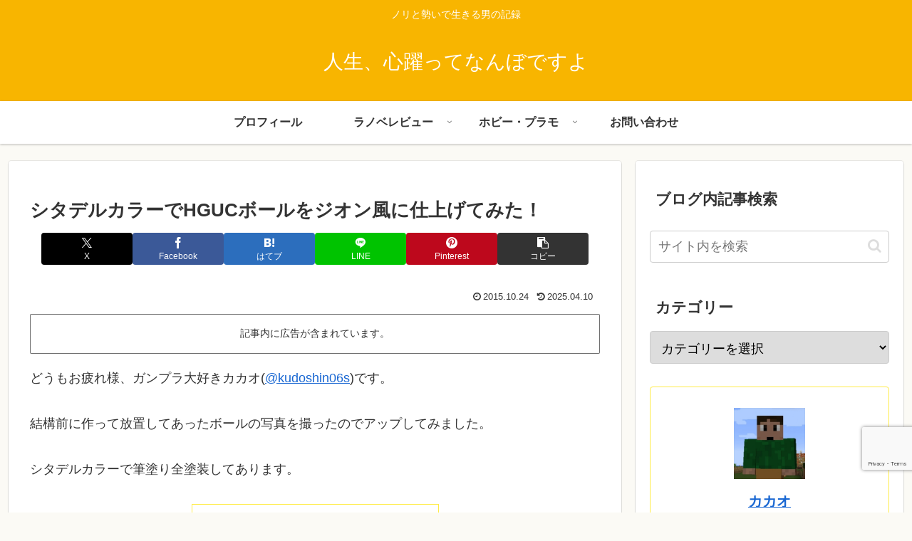

--- FILE ---
content_type: text/html; charset=utf-8
request_url: https://www.google.com/recaptcha/api2/anchor?ar=1&k=6LdWQaQdAAAAANccnjX0NB3mI-NxuKVYdKMl2ZWg&co=aHR0cHM6Ly9rYWthb2Jsb2cuY29tOjQ0Mw..&hl=en&v=N67nZn4AqZkNcbeMu4prBgzg&size=invisible&anchor-ms=20000&execute-ms=30000&cb=ufb4ev4r47px
body_size: 48763
content:
<!DOCTYPE HTML><html dir="ltr" lang="en"><head><meta http-equiv="Content-Type" content="text/html; charset=UTF-8">
<meta http-equiv="X-UA-Compatible" content="IE=edge">
<title>reCAPTCHA</title>
<style type="text/css">
/* cyrillic-ext */
@font-face {
  font-family: 'Roboto';
  font-style: normal;
  font-weight: 400;
  font-stretch: 100%;
  src: url(//fonts.gstatic.com/s/roboto/v48/KFO7CnqEu92Fr1ME7kSn66aGLdTylUAMa3GUBHMdazTgWw.woff2) format('woff2');
  unicode-range: U+0460-052F, U+1C80-1C8A, U+20B4, U+2DE0-2DFF, U+A640-A69F, U+FE2E-FE2F;
}
/* cyrillic */
@font-face {
  font-family: 'Roboto';
  font-style: normal;
  font-weight: 400;
  font-stretch: 100%;
  src: url(//fonts.gstatic.com/s/roboto/v48/KFO7CnqEu92Fr1ME7kSn66aGLdTylUAMa3iUBHMdazTgWw.woff2) format('woff2');
  unicode-range: U+0301, U+0400-045F, U+0490-0491, U+04B0-04B1, U+2116;
}
/* greek-ext */
@font-face {
  font-family: 'Roboto';
  font-style: normal;
  font-weight: 400;
  font-stretch: 100%;
  src: url(//fonts.gstatic.com/s/roboto/v48/KFO7CnqEu92Fr1ME7kSn66aGLdTylUAMa3CUBHMdazTgWw.woff2) format('woff2');
  unicode-range: U+1F00-1FFF;
}
/* greek */
@font-face {
  font-family: 'Roboto';
  font-style: normal;
  font-weight: 400;
  font-stretch: 100%;
  src: url(//fonts.gstatic.com/s/roboto/v48/KFO7CnqEu92Fr1ME7kSn66aGLdTylUAMa3-UBHMdazTgWw.woff2) format('woff2');
  unicode-range: U+0370-0377, U+037A-037F, U+0384-038A, U+038C, U+038E-03A1, U+03A3-03FF;
}
/* math */
@font-face {
  font-family: 'Roboto';
  font-style: normal;
  font-weight: 400;
  font-stretch: 100%;
  src: url(//fonts.gstatic.com/s/roboto/v48/KFO7CnqEu92Fr1ME7kSn66aGLdTylUAMawCUBHMdazTgWw.woff2) format('woff2');
  unicode-range: U+0302-0303, U+0305, U+0307-0308, U+0310, U+0312, U+0315, U+031A, U+0326-0327, U+032C, U+032F-0330, U+0332-0333, U+0338, U+033A, U+0346, U+034D, U+0391-03A1, U+03A3-03A9, U+03B1-03C9, U+03D1, U+03D5-03D6, U+03F0-03F1, U+03F4-03F5, U+2016-2017, U+2034-2038, U+203C, U+2040, U+2043, U+2047, U+2050, U+2057, U+205F, U+2070-2071, U+2074-208E, U+2090-209C, U+20D0-20DC, U+20E1, U+20E5-20EF, U+2100-2112, U+2114-2115, U+2117-2121, U+2123-214F, U+2190, U+2192, U+2194-21AE, U+21B0-21E5, U+21F1-21F2, U+21F4-2211, U+2213-2214, U+2216-22FF, U+2308-230B, U+2310, U+2319, U+231C-2321, U+2336-237A, U+237C, U+2395, U+239B-23B7, U+23D0, U+23DC-23E1, U+2474-2475, U+25AF, U+25B3, U+25B7, U+25BD, U+25C1, U+25CA, U+25CC, U+25FB, U+266D-266F, U+27C0-27FF, U+2900-2AFF, U+2B0E-2B11, U+2B30-2B4C, U+2BFE, U+3030, U+FF5B, U+FF5D, U+1D400-1D7FF, U+1EE00-1EEFF;
}
/* symbols */
@font-face {
  font-family: 'Roboto';
  font-style: normal;
  font-weight: 400;
  font-stretch: 100%;
  src: url(//fonts.gstatic.com/s/roboto/v48/KFO7CnqEu92Fr1ME7kSn66aGLdTylUAMaxKUBHMdazTgWw.woff2) format('woff2');
  unicode-range: U+0001-000C, U+000E-001F, U+007F-009F, U+20DD-20E0, U+20E2-20E4, U+2150-218F, U+2190, U+2192, U+2194-2199, U+21AF, U+21E6-21F0, U+21F3, U+2218-2219, U+2299, U+22C4-22C6, U+2300-243F, U+2440-244A, U+2460-24FF, U+25A0-27BF, U+2800-28FF, U+2921-2922, U+2981, U+29BF, U+29EB, U+2B00-2BFF, U+4DC0-4DFF, U+FFF9-FFFB, U+10140-1018E, U+10190-1019C, U+101A0, U+101D0-101FD, U+102E0-102FB, U+10E60-10E7E, U+1D2C0-1D2D3, U+1D2E0-1D37F, U+1F000-1F0FF, U+1F100-1F1AD, U+1F1E6-1F1FF, U+1F30D-1F30F, U+1F315, U+1F31C, U+1F31E, U+1F320-1F32C, U+1F336, U+1F378, U+1F37D, U+1F382, U+1F393-1F39F, U+1F3A7-1F3A8, U+1F3AC-1F3AF, U+1F3C2, U+1F3C4-1F3C6, U+1F3CA-1F3CE, U+1F3D4-1F3E0, U+1F3ED, U+1F3F1-1F3F3, U+1F3F5-1F3F7, U+1F408, U+1F415, U+1F41F, U+1F426, U+1F43F, U+1F441-1F442, U+1F444, U+1F446-1F449, U+1F44C-1F44E, U+1F453, U+1F46A, U+1F47D, U+1F4A3, U+1F4B0, U+1F4B3, U+1F4B9, U+1F4BB, U+1F4BF, U+1F4C8-1F4CB, U+1F4D6, U+1F4DA, U+1F4DF, U+1F4E3-1F4E6, U+1F4EA-1F4ED, U+1F4F7, U+1F4F9-1F4FB, U+1F4FD-1F4FE, U+1F503, U+1F507-1F50B, U+1F50D, U+1F512-1F513, U+1F53E-1F54A, U+1F54F-1F5FA, U+1F610, U+1F650-1F67F, U+1F687, U+1F68D, U+1F691, U+1F694, U+1F698, U+1F6AD, U+1F6B2, U+1F6B9-1F6BA, U+1F6BC, U+1F6C6-1F6CF, U+1F6D3-1F6D7, U+1F6E0-1F6EA, U+1F6F0-1F6F3, U+1F6F7-1F6FC, U+1F700-1F7FF, U+1F800-1F80B, U+1F810-1F847, U+1F850-1F859, U+1F860-1F887, U+1F890-1F8AD, U+1F8B0-1F8BB, U+1F8C0-1F8C1, U+1F900-1F90B, U+1F93B, U+1F946, U+1F984, U+1F996, U+1F9E9, U+1FA00-1FA6F, U+1FA70-1FA7C, U+1FA80-1FA89, U+1FA8F-1FAC6, U+1FACE-1FADC, U+1FADF-1FAE9, U+1FAF0-1FAF8, U+1FB00-1FBFF;
}
/* vietnamese */
@font-face {
  font-family: 'Roboto';
  font-style: normal;
  font-weight: 400;
  font-stretch: 100%;
  src: url(//fonts.gstatic.com/s/roboto/v48/KFO7CnqEu92Fr1ME7kSn66aGLdTylUAMa3OUBHMdazTgWw.woff2) format('woff2');
  unicode-range: U+0102-0103, U+0110-0111, U+0128-0129, U+0168-0169, U+01A0-01A1, U+01AF-01B0, U+0300-0301, U+0303-0304, U+0308-0309, U+0323, U+0329, U+1EA0-1EF9, U+20AB;
}
/* latin-ext */
@font-face {
  font-family: 'Roboto';
  font-style: normal;
  font-weight: 400;
  font-stretch: 100%;
  src: url(//fonts.gstatic.com/s/roboto/v48/KFO7CnqEu92Fr1ME7kSn66aGLdTylUAMa3KUBHMdazTgWw.woff2) format('woff2');
  unicode-range: U+0100-02BA, U+02BD-02C5, U+02C7-02CC, U+02CE-02D7, U+02DD-02FF, U+0304, U+0308, U+0329, U+1D00-1DBF, U+1E00-1E9F, U+1EF2-1EFF, U+2020, U+20A0-20AB, U+20AD-20C0, U+2113, U+2C60-2C7F, U+A720-A7FF;
}
/* latin */
@font-face {
  font-family: 'Roboto';
  font-style: normal;
  font-weight: 400;
  font-stretch: 100%;
  src: url(//fonts.gstatic.com/s/roboto/v48/KFO7CnqEu92Fr1ME7kSn66aGLdTylUAMa3yUBHMdazQ.woff2) format('woff2');
  unicode-range: U+0000-00FF, U+0131, U+0152-0153, U+02BB-02BC, U+02C6, U+02DA, U+02DC, U+0304, U+0308, U+0329, U+2000-206F, U+20AC, U+2122, U+2191, U+2193, U+2212, U+2215, U+FEFF, U+FFFD;
}
/* cyrillic-ext */
@font-face {
  font-family: 'Roboto';
  font-style: normal;
  font-weight: 500;
  font-stretch: 100%;
  src: url(//fonts.gstatic.com/s/roboto/v48/KFO7CnqEu92Fr1ME7kSn66aGLdTylUAMa3GUBHMdazTgWw.woff2) format('woff2');
  unicode-range: U+0460-052F, U+1C80-1C8A, U+20B4, U+2DE0-2DFF, U+A640-A69F, U+FE2E-FE2F;
}
/* cyrillic */
@font-face {
  font-family: 'Roboto';
  font-style: normal;
  font-weight: 500;
  font-stretch: 100%;
  src: url(//fonts.gstatic.com/s/roboto/v48/KFO7CnqEu92Fr1ME7kSn66aGLdTylUAMa3iUBHMdazTgWw.woff2) format('woff2');
  unicode-range: U+0301, U+0400-045F, U+0490-0491, U+04B0-04B1, U+2116;
}
/* greek-ext */
@font-face {
  font-family: 'Roboto';
  font-style: normal;
  font-weight: 500;
  font-stretch: 100%;
  src: url(//fonts.gstatic.com/s/roboto/v48/KFO7CnqEu92Fr1ME7kSn66aGLdTylUAMa3CUBHMdazTgWw.woff2) format('woff2');
  unicode-range: U+1F00-1FFF;
}
/* greek */
@font-face {
  font-family: 'Roboto';
  font-style: normal;
  font-weight: 500;
  font-stretch: 100%;
  src: url(//fonts.gstatic.com/s/roboto/v48/KFO7CnqEu92Fr1ME7kSn66aGLdTylUAMa3-UBHMdazTgWw.woff2) format('woff2');
  unicode-range: U+0370-0377, U+037A-037F, U+0384-038A, U+038C, U+038E-03A1, U+03A3-03FF;
}
/* math */
@font-face {
  font-family: 'Roboto';
  font-style: normal;
  font-weight: 500;
  font-stretch: 100%;
  src: url(//fonts.gstatic.com/s/roboto/v48/KFO7CnqEu92Fr1ME7kSn66aGLdTylUAMawCUBHMdazTgWw.woff2) format('woff2');
  unicode-range: U+0302-0303, U+0305, U+0307-0308, U+0310, U+0312, U+0315, U+031A, U+0326-0327, U+032C, U+032F-0330, U+0332-0333, U+0338, U+033A, U+0346, U+034D, U+0391-03A1, U+03A3-03A9, U+03B1-03C9, U+03D1, U+03D5-03D6, U+03F0-03F1, U+03F4-03F5, U+2016-2017, U+2034-2038, U+203C, U+2040, U+2043, U+2047, U+2050, U+2057, U+205F, U+2070-2071, U+2074-208E, U+2090-209C, U+20D0-20DC, U+20E1, U+20E5-20EF, U+2100-2112, U+2114-2115, U+2117-2121, U+2123-214F, U+2190, U+2192, U+2194-21AE, U+21B0-21E5, U+21F1-21F2, U+21F4-2211, U+2213-2214, U+2216-22FF, U+2308-230B, U+2310, U+2319, U+231C-2321, U+2336-237A, U+237C, U+2395, U+239B-23B7, U+23D0, U+23DC-23E1, U+2474-2475, U+25AF, U+25B3, U+25B7, U+25BD, U+25C1, U+25CA, U+25CC, U+25FB, U+266D-266F, U+27C0-27FF, U+2900-2AFF, U+2B0E-2B11, U+2B30-2B4C, U+2BFE, U+3030, U+FF5B, U+FF5D, U+1D400-1D7FF, U+1EE00-1EEFF;
}
/* symbols */
@font-face {
  font-family: 'Roboto';
  font-style: normal;
  font-weight: 500;
  font-stretch: 100%;
  src: url(//fonts.gstatic.com/s/roboto/v48/KFO7CnqEu92Fr1ME7kSn66aGLdTylUAMaxKUBHMdazTgWw.woff2) format('woff2');
  unicode-range: U+0001-000C, U+000E-001F, U+007F-009F, U+20DD-20E0, U+20E2-20E4, U+2150-218F, U+2190, U+2192, U+2194-2199, U+21AF, U+21E6-21F0, U+21F3, U+2218-2219, U+2299, U+22C4-22C6, U+2300-243F, U+2440-244A, U+2460-24FF, U+25A0-27BF, U+2800-28FF, U+2921-2922, U+2981, U+29BF, U+29EB, U+2B00-2BFF, U+4DC0-4DFF, U+FFF9-FFFB, U+10140-1018E, U+10190-1019C, U+101A0, U+101D0-101FD, U+102E0-102FB, U+10E60-10E7E, U+1D2C0-1D2D3, U+1D2E0-1D37F, U+1F000-1F0FF, U+1F100-1F1AD, U+1F1E6-1F1FF, U+1F30D-1F30F, U+1F315, U+1F31C, U+1F31E, U+1F320-1F32C, U+1F336, U+1F378, U+1F37D, U+1F382, U+1F393-1F39F, U+1F3A7-1F3A8, U+1F3AC-1F3AF, U+1F3C2, U+1F3C4-1F3C6, U+1F3CA-1F3CE, U+1F3D4-1F3E0, U+1F3ED, U+1F3F1-1F3F3, U+1F3F5-1F3F7, U+1F408, U+1F415, U+1F41F, U+1F426, U+1F43F, U+1F441-1F442, U+1F444, U+1F446-1F449, U+1F44C-1F44E, U+1F453, U+1F46A, U+1F47D, U+1F4A3, U+1F4B0, U+1F4B3, U+1F4B9, U+1F4BB, U+1F4BF, U+1F4C8-1F4CB, U+1F4D6, U+1F4DA, U+1F4DF, U+1F4E3-1F4E6, U+1F4EA-1F4ED, U+1F4F7, U+1F4F9-1F4FB, U+1F4FD-1F4FE, U+1F503, U+1F507-1F50B, U+1F50D, U+1F512-1F513, U+1F53E-1F54A, U+1F54F-1F5FA, U+1F610, U+1F650-1F67F, U+1F687, U+1F68D, U+1F691, U+1F694, U+1F698, U+1F6AD, U+1F6B2, U+1F6B9-1F6BA, U+1F6BC, U+1F6C6-1F6CF, U+1F6D3-1F6D7, U+1F6E0-1F6EA, U+1F6F0-1F6F3, U+1F6F7-1F6FC, U+1F700-1F7FF, U+1F800-1F80B, U+1F810-1F847, U+1F850-1F859, U+1F860-1F887, U+1F890-1F8AD, U+1F8B0-1F8BB, U+1F8C0-1F8C1, U+1F900-1F90B, U+1F93B, U+1F946, U+1F984, U+1F996, U+1F9E9, U+1FA00-1FA6F, U+1FA70-1FA7C, U+1FA80-1FA89, U+1FA8F-1FAC6, U+1FACE-1FADC, U+1FADF-1FAE9, U+1FAF0-1FAF8, U+1FB00-1FBFF;
}
/* vietnamese */
@font-face {
  font-family: 'Roboto';
  font-style: normal;
  font-weight: 500;
  font-stretch: 100%;
  src: url(//fonts.gstatic.com/s/roboto/v48/KFO7CnqEu92Fr1ME7kSn66aGLdTylUAMa3OUBHMdazTgWw.woff2) format('woff2');
  unicode-range: U+0102-0103, U+0110-0111, U+0128-0129, U+0168-0169, U+01A0-01A1, U+01AF-01B0, U+0300-0301, U+0303-0304, U+0308-0309, U+0323, U+0329, U+1EA0-1EF9, U+20AB;
}
/* latin-ext */
@font-face {
  font-family: 'Roboto';
  font-style: normal;
  font-weight: 500;
  font-stretch: 100%;
  src: url(//fonts.gstatic.com/s/roboto/v48/KFO7CnqEu92Fr1ME7kSn66aGLdTylUAMa3KUBHMdazTgWw.woff2) format('woff2');
  unicode-range: U+0100-02BA, U+02BD-02C5, U+02C7-02CC, U+02CE-02D7, U+02DD-02FF, U+0304, U+0308, U+0329, U+1D00-1DBF, U+1E00-1E9F, U+1EF2-1EFF, U+2020, U+20A0-20AB, U+20AD-20C0, U+2113, U+2C60-2C7F, U+A720-A7FF;
}
/* latin */
@font-face {
  font-family: 'Roboto';
  font-style: normal;
  font-weight: 500;
  font-stretch: 100%;
  src: url(//fonts.gstatic.com/s/roboto/v48/KFO7CnqEu92Fr1ME7kSn66aGLdTylUAMa3yUBHMdazQ.woff2) format('woff2');
  unicode-range: U+0000-00FF, U+0131, U+0152-0153, U+02BB-02BC, U+02C6, U+02DA, U+02DC, U+0304, U+0308, U+0329, U+2000-206F, U+20AC, U+2122, U+2191, U+2193, U+2212, U+2215, U+FEFF, U+FFFD;
}
/* cyrillic-ext */
@font-face {
  font-family: 'Roboto';
  font-style: normal;
  font-weight: 900;
  font-stretch: 100%;
  src: url(//fonts.gstatic.com/s/roboto/v48/KFO7CnqEu92Fr1ME7kSn66aGLdTylUAMa3GUBHMdazTgWw.woff2) format('woff2');
  unicode-range: U+0460-052F, U+1C80-1C8A, U+20B4, U+2DE0-2DFF, U+A640-A69F, U+FE2E-FE2F;
}
/* cyrillic */
@font-face {
  font-family: 'Roboto';
  font-style: normal;
  font-weight: 900;
  font-stretch: 100%;
  src: url(//fonts.gstatic.com/s/roboto/v48/KFO7CnqEu92Fr1ME7kSn66aGLdTylUAMa3iUBHMdazTgWw.woff2) format('woff2');
  unicode-range: U+0301, U+0400-045F, U+0490-0491, U+04B0-04B1, U+2116;
}
/* greek-ext */
@font-face {
  font-family: 'Roboto';
  font-style: normal;
  font-weight: 900;
  font-stretch: 100%;
  src: url(//fonts.gstatic.com/s/roboto/v48/KFO7CnqEu92Fr1ME7kSn66aGLdTylUAMa3CUBHMdazTgWw.woff2) format('woff2');
  unicode-range: U+1F00-1FFF;
}
/* greek */
@font-face {
  font-family: 'Roboto';
  font-style: normal;
  font-weight: 900;
  font-stretch: 100%;
  src: url(//fonts.gstatic.com/s/roboto/v48/KFO7CnqEu92Fr1ME7kSn66aGLdTylUAMa3-UBHMdazTgWw.woff2) format('woff2');
  unicode-range: U+0370-0377, U+037A-037F, U+0384-038A, U+038C, U+038E-03A1, U+03A3-03FF;
}
/* math */
@font-face {
  font-family: 'Roboto';
  font-style: normal;
  font-weight: 900;
  font-stretch: 100%;
  src: url(//fonts.gstatic.com/s/roboto/v48/KFO7CnqEu92Fr1ME7kSn66aGLdTylUAMawCUBHMdazTgWw.woff2) format('woff2');
  unicode-range: U+0302-0303, U+0305, U+0307-0308, U+0310, U+0312, U+0315, U+031A, U+0326-0327, U+032C, U+032F-0330, U+0332-0333, U+0338, U+033A, U+0346, U+034D, U+0391-03A1, U+03A3-03A9, U+03B1-03C9, U+03D1, U+03D5-03D6, U+03F0-03F1, U+03F4-03F5, U+2016-2017, U+2034-2038, U+203C, U+2040, U+2043, U+2047, U+2050, U+2057, U+205F, U+2070-2071, U+2074-208E, U+2090-209C, U+20D0-20DC, U+20E1, U+20E5-20EF, U+2100-2112, U+2114-2115, U+2117-2121, U+2123-214F, U+2190, U+2192, U+2194-21AE, U+21B0-21E5, U+21F1-21F2, U+21F4-2211, U+2213-2214, U+2216-22FF, U+2308-230B, U+2310, U+2319, U+231C-2321, U+2336-237A, U+237C, U+2395, U+239B-23B7, U+23D0, U+23DC-23E1, U+2474-2475, U+25AF, U+25B3, U+25B7, U+25BD, U+25C1, U+25CA, U+25CC, U+25FB, U+266D-266F, U+27C0-27FF, U+2900-2AFF, U+2B0E-2B11, U+2B30-2B4C, U+2BFE, U+3030, U+FF5B, U+FF5D, U+1D400-1D7FF, U+1EE00-1EEFF;
}
/* symbols */
@font-face {
  font-family: 'Roboto';
  font-style: normal;
  font-weight: 900;
  font-stretch: 100%;
  src: url(//fonts.gstatic.com/s/roboto/v48/KFO7CnqEu92Fr1ME7kSn66aGLdTylUAMaxKUBHMdazTgWw.woff2) format('woff2');
  unicode-range: U+0001-000C, U+000E-001F, U+007F-009F, U+20DD-20E0, U+20E2-20E4, U+2150-218F, U+2190, U+2192, U+2194-2199, U+21AF, U+21E6-21F0, U+21F3, U+2218-2219, U+2299, U+22C4-22C6, U+2300-243F, U+2440-244A, U+2460-24FF, U+25A0-27BF, U+2800-28FF, U+2921-2922, U+2981, U+29BF, U+29EB, U+2B00-2BFF, U+4DC0-4DFF, U+FFF9-FFFB, U+10140-1018E, U+10190-1019C, U+101A0, U+101D0-101FD, U+102E0-102FB, U+10E60-10E7E, U+1D2C0-1D2D3, U+1D2E0-1D37F, U+1F000-1F0FF, U+1F100-1F1AD, U+1F1E6-1F1FF, U+1F30D-1F30F, U+1F315, U+1F31C, U+1F31E, U+1F320-1F32C, U+1F336, U+1F378, U+1F37D, U+1F382, U+1F393-1F39F, U+1F3A7-1F3A8, U+1F3AC-1F3AF, U+1F3C2, U+1F3C4-1F3C6, U+1F3CA-1F3CE, U+1F3D4-1F3E0, U+1F3ED, U+1F3F1-1F3F3, U+1F3F5-1F3F7, U+1F408, U+1F415, U+1F41F, U+1F426, U+1F43F, U+1F441-1F442, U+1F444, U+1F446-1F449, U+1F44C-1F44E, U+1F453, U+1F46A, U+1F47D, U+1F4A3, U+1F4B0, U+1F4B3, U+1F4B9, U+1F4BB, U+1F4BF, U+1F4C8-1F4CB, U+1F4D6, U+1F4DA, U+1F4DF, U+1F4E3-1F4E6, U+1F4EA-1F4ED, U+1F4F7, U+1F4F9-1F4FB, U+1F4FD-1F4FE, U+1F503, U+1F507-1F50B, U+1F50D, U+1F512-1F513, U+1F53E-1F54A, U+1F54F-1F5FA, U+1F610, U+1F650-1F67F, U+1F687, U+1F68D, U+1F691, U+1F694, U+1F698, U+1F6AD, U+1F6B2, U+1F6B9-1F6BA, U+1F6BC, U+1F6C6-1F6CF, U+1F6D3-1F6D7, U+1F6E0-1F6EA, U+1F6F0-1F6F3, U+1F6F7-1F6FC, U+1F700-1F7FF, U+1F800-1F80B, U+1F810-1F847, U+1F850-1F859, U+1F860-1F887, U+1F890-1F8AD, U+1F8B0-1F8BB, U+1F8C0-1F8C1, U+1F900-1F90B, U+1F93B, U+1F946, U+1F984, U+1F996, U+1F9E9, U+1FA00-1FA6F, U+1FA70-1FA7C, U+1FA80-1FA89, U+1FA8F-1FAC6, U+1FACE-1FADC, U+1FADF-1FAE9, U+1FAF0-1FAF8, U+1FB00-1FBFF;
}
/* vietnamese */
@font-face {
  font-family: 'Roboto';
  font-style: normal;
  font-weight: 900;
  font-stretch: 100%;
  src: url(//fonts.gstatic.com/s/roboto/v48/KFO7CnqEu92Fr1ME7kSn66aGLdTylUAMa3OUBHMdazTgWw.woff2) format('woff2');
  unicode-range: U+0102-0103, U+0110-0111, U+0128-0129, U+0168-0169, U+01A0-01A1, U+01AF-01B0, U+0300-0301, U+0303-0304, U+0308-0309, U+0323, U+0329, U+1EA0-1EF9, U+20AB;
}
/* latin-ext */
@font-face {
  font-family: 'Roboto';
  font-style: normal;
  font-weight: 900;
  font-stretch: 100%;
  src: url(//fonts.gstatic.com/s/roboto/v48/KFO7CnqEu92Fr1ME7kSn66aGLdTylUAMa3KUBHMdazTgWw.woff2) format('woff2');
  unicode-range: U+0100-02BA, U+02BD-02C5, U+02C7-02CC, U+02CE-02D7, U+02DD-02FF, U+0304, U+0308, U+0329, U+1D00-1DBF, U+1E00-1E9F, U+1EF2-1EFF, U+2020, U+20A0-20AB, U+20AD-20C0, U+2113, U+2C60-2C7F, U+A720-A7FF;
}
/* latin */
@font-face {
  font-family: 'Roboto';
  font-style: normal;
  font-weight: 900;
  font-stretch: 100%;
  src: url(//fonts.gstatic.com/s/roboto/v48/KFO7CnqEu92Fr1ME7kSn66aGLdTylUAMa3yUBHMdazQ.woff2) format('woff2');
  unicode-range: U+0000-00FF, U+0131, U+0152-0153, U+02BB-02BC, U+02C6, U+02DA, U+02DC, U+0304, U+0308, U+0329, U+2000-206F, U+20AC, U+2122, U+2191, U+2193, U+2212, U+2215, U+FEFF, U+FFFD;
}

</style>
<link rel="stylesheet" type="text/css" href="https://www.gstatic.com/recaptcha/releases/N67nZn4AqZkNcbeMu4prBgzg/styles__ltr.css">
<script nonce="x00wPGxO7acFJnGDZKraPA" type="text/javascript">window['__recaptcha_api'] = 'https://www.google.com/recaptcha/api2/';</script>
<script type="text/javascript" src="https://www.gstatic.com/recaptcha/releases/N67nZn4AqZkNcbeMu4prBgzg/recaptcha__en.js" nonce="x00wPGxO7acFJnGDZKraPA">
      
    </script></head>
<body><div id="rc-anchor-alert" class="rc-anchor-alert"></div>
<input type="hidden" id="recaptcha-token" value="[base64]">
<script type="text/javascript" nonce="x00wPGxO7acFJnGDZKraPA">
      recaptcha.anchor.Main.init("[\x22ainput\x22,[\x22bgdata\x22,\x22\x22,\[base64]/[base64]/[base64]/[base64]/[base64]/[base64]/KGcoTywyNTMsTy5PKSxVRyhPLEMpKTpnKE8sMjUzLEMpLE8pKSxsKSksTykpfSxieT1mdW5jdGlvbihDLE8sdSxsKXtmb3IobD0odT1SKEMpLDApO08+MDtPLS0pbD1sPDw4fFooQyk7ZyhDLHUsbCl9LFVHPWZ1bmN0aW9uKEMsTyl7Qy5pLmxlbmd0aD4xMDQ/[base64]/[base64]/[base64]/[base64]/[base64]/[base64]/[base64]\\u003d\x22,\[base64]\\u003d\x22,\x22e8K5esOvZ8KHTMOURgZqJsKZbcOVRHhOw6jCigLCiGnCiAbCi1DDkV1Mw6YkHMOoUHErwo/DvSZGIFrConoiwrbDmkjDtsKrw67ClGwTw4XCmioLwo3CgcOUwpzDpsKiDnXCkMKNJiILwqQqwrFJwp7DoVzCvAfDrWFEVcK1w4gDUMK3wrYgaVjDmMOCPwRmJMKjw5LDug3CuTkPBFJ1w5TCuMOcS8Oew4xUwp1GwpYlw5N8fsKvw67Dq8O5ITHDssOvwo/CoMO5PG7CoMKVwq/ChWTDkmvDn8OXWRQtbMKJw4V8w5TDslPDv8OqE8KidB7Dpn7DusKoI8OMEHMRw6gnWsOVwp4jMcOlCDELwpvCncOAwpBDwqY2UX7DrnUiwrrDjsKQwq7DpsKNwpRnADPChMKSN34xwoPDkMKWNgsIIcO9wrvCnhrDh8OVRGQlwp3CosKpHMO6U0DCucOdw7/DkMKGw4HDu25Zw7lmUBlDw5tFaVkqE0XDi8O1K27ChFfCi3HDtMObCEbCocK+PhLCoG/Cj3NyPMODwpbCtXDDtWgvAU7DpXfDq8KMwpoDGkYEVsORUMK0wp/CpsOHAxzDmhTDqcOsKcOQwqnDgsKHcFLDrWDDjzBywrzCpcO6IMOucwtcY27CgsKwJMOSDcKjE3nCl8K9NsK9STHDqS/DlsOxAMKwwqR1wpPCm8Otw7rDshwwP2nDvVUnwq3CusKFVcKnwoTDlyzCpcKOwrzDjcK5KXnCpcOWLGMtw4k5OHzCo8OHw5jDu8OLOW5/w7wrw6zDg0Few70gakrCgQh5w4/DvEHDghHDjcK4XjHDg8OfwrjDnsKkw6w2Twgzw7ELNMOKc8OUJXrCpMKzwo7CqMO6MMOpwqs5DcOJwoPCu8K6w5NUFcKEe8KZTRXCrcOZwqEuwqx3wpvDj2bClMOcw6PCnjLDocKjwrnDgMKBMsOCT0pCw4LCuQ4oQ8Kkwo/Dh8KKw4DCssKJacKFw4HDlsKGGcO7wrjDiMKDwqPDo0EHG0cJw6/CohPCqFAww6YOHyhXwpQ/dsOTwo0FwpHDhsKQJcK4FV9se3PCmcOQMQ9XbsK0wqgWJcOOw43Drk4lfcKrA8ONw7bDnTLDvMOlw59hGcOLw67DgxJ9wrHCjMO2wrcJKztYRcOebQDCmm4/wrYfw5TCviDCuwPDvMKow4Elwq3DtlrCmMKNw5HCpRrDm8KbTcOkw5EFekjCscKlfBQ2wrNbw5/CnMKkw4TDgcOoZ8KEwo9BbgDDrsOgWcKXWcOqeMOLwpvChyXCrsKxw7fCrXVOKEM7w61QRzTCpsK1AURrBXFgw6pHw77CmsOGMj3CocOODGrDn8Oiw5PCi3/CusKoZMK1YMKowqd3woo1w5/DkQ/ConvCmsKyw6drVG9pM8KpwpLDgFLDrcKGHD3DnXsuwpbCs8O9wpYQwovCqMOTwq/DhwLDiHoLe3/[base64]/[base64]/CkS4cHXnCtMOvw50NZElpw4kpRkZ3AQRhw65ew7EKwoQmw6rCohnDqBDCtB/CgwHDr2pAIiwXV3LCpwhWHsOuw5XDgXvChcKpVsOeJsOCw6TDicOfBcK8w4o7wrnDlnPDpMKeYWNRDSNmw6UvWx8DwoYrwrpgJ8ObKcODw74cShHCkRjDmwLCmsOBw6sJJ05+w5HDo8KXcMKlAsKxw5fDhsOHb1RJMXLCv3/CqMKsQcOaW8KkC1HCjsKES8Ozc8KAJsO5w6/DrwTDpEIvTsOZwqPCrhfCtQMIwpTCv8O8w7TCnsKkdF3CmMKNwoMcw7fCn8Oqw7fDuGnDkcKfwp/DhhLCh8Kkw5HDhV7DvMKxVDfCosK8wp/[base64]/Dh8ORwoTDnsODNsOFwqvCgW/DpXDDmgEFw5Z1wqbCp0drwrfCkcKLw4vDjzhXARtVHMKxZcK3VsKIZ8KYTixjwqlzw7YbwqZ/[base64]/[base64]/DqsOFw54Fw6TCngI3wqBxwpzDnsKwNyUfFMKDdsOwfcOPwpnDscO6w77Cv1HDoyFYQ8OeIMK7X8KeNMO9w6/DhH0OwpjCpWRqwosWwrA3w7HDg8OhwqfDmW7DtBXChsOEMgHDsyLCkMOtKn9jw6VJw5fDvsOPw6p+Bh/[base64]/[base64]/Dmz/[base64]/Ct8K9QVDDvWpGwoTDmcKLd8K3w43Cln8/[base64]/[base64]/[base64]/[base64]/CsBB4A8OAw4tNw6rDvMKbZD/[base64]/b8Opw75Wem4wYg7CicOnw6QEYsK7J37CiiTDp8K1w6tNw4gEw4fDuFjDgVQowrXCnsKrwrhVLsK6TsOnMQvCt8KBemtKwqJEPwk7cl3DmMKgwq8WN0oeVcOywqPCs1DDlsKGw6hxw49NwqHDi8KTG3o/RMKpBAfCpxbCh8OcwrV9HiPDr8OBZzDCu8KNw6grwrZrwqNpWS7DnsKUacKbc8KSIntzwp/Cs01DAE/CvWtgK8KQBhR1wpfCgcKwHHLDisKmIMKjw6nCl8OGK8Ofw7InwofDn8OkNMKcw4TCucKBZ8KkIUTCsxrCmBUnUsK9w6PCv8Obw61Mw5ooIcKPw51eOjbChCFANsOzLMKRS00jw6RoeMOrXcK8wqrDicKWwoMpezzCtMOowq3CrhHCpB3DucOzCsKawpLDknvDqX/Ds3bCtjQ/wrkxccOkw6HClsO2w64Cwq/DhsOdRAppw4ZzdsOceEB3wq0+wqPDkktHfnvCvzTCiMKzw4JOc8OcwrQyw6Asw5vDnMKlAkJYwrnClkoNN8KIEsK9FsORwqjCnXIqZ8Kiw6TCmMOhA0New5fDqMOOwrdtQcOsw7/CkBUUbXvDjkbDgcKfwo0Rw6rDrcOGwozDsTPDmn7Clj/[base64]/woHCgcO0CS12w6LCnTJfXSXDtTrDuXALwolpwoTDucOOBxFqw4ELJMKmOg7Di1xCecKcwoHDrnTCssKcw4tYagHChQF/[base64]/Cu38uKhxtEhvCvsOEwpc3wp01w6E2HsKMPsKVwpADwoQbaFPDksOww5Rrw7/[base64]/DnUDCuMKpdsKJw6rDlsOPw5PDtSxzdgBTw4xWLcK/w44DAB/DmzXCrsK2w5nDnsKfw7fCtMK+K1XDjcKjwrfCmnLDosOyOGvDoMOWwrPDqA/CsBxSw4o/[base64]/Dg3rCsXjDgsKEPMORb0dEfVwWwovDvzBCw67Dl8O/YMOvwpnCo2JKw518bcKXwqkePBxSKzPCvD7CtV90XsOFw5dia8OWwpk3Ui7CvTATw6DDpcOVFsKtZsOKM8KpwpLDmsK4w48KwrZ2T8OJe03DgxxKw77DuD/DqhQPw4MfF8OgwpFgwo/DtsOkwrx+dxgUwrnCm8OAdlfCqMKKT8KBw7E9w5kSV8OHGsOZLMKBwr8wQsOgU2jDlXZcGHo+wofDvTsdw7nDpsOlSsOWVsOJwpPCo8OzNSzCiMOqPFhqw6zDqcO4bsKIP1vDpsKpcxXCrcKkwoRww6xvworDuMKXUld5LsOCZG/Dp2FBIcOCGC7DtsOVwpFIdm7CmWvCrSDCgCnDtS0ow4NZw4rCtEfChgJnSsO7YiwFw5/Ct8KWHgzChT7Ci8KOw7lTwqEVwqkMaBPDhzzCsMOHw4RGwrUcL00ew4Y6AcOBF8KqecKzwoAzw5HCnDUtwojDsMKhWQbCg8Kow6NLwoXCnsK9AMOrXl3ChSTDnSTDoEDCtxDDuWNLwrUXwrLDusOhw6F+wqo+H8OFCS5/w6rCrsO+wqHDg2JSw5kQw4LCrsOWw7VCaX3CnMKRUMKaw70vw6vCs8KLP8KdEHNvw4IpAlpgw6bDo2/CpxzChMO3wrVsDlTCtcKjIcK5w6BpIVjCpsKVFsKXwoDCmcOPX8OaADESEsKYEBQkwonCjcK1JcO3w5wWGMKkPn54U1p9w71bWcKGwqbCiXDCo3vDrQk0w7nCsMODw6zDucOHSsKmGDl5woRnw5U9XMOWw555eHRIw41FOWErMMOLw5vCiMOvc8KPwqrDrwTCgRvCvj/CgxpPTsOaw6k6wpQxw58FwrIewrTCszzDrnFwJl1qTDHDnMOwT8OWRk7Cr8KowrJCDQInIsOkwpURLVQowrB1JcO0wqEzXVDDpEPDrcOCw4JUTMKWEsONwrfCgsK5wokSP8K6U8OJQcKWw6oURcOMEAY/NcKtMw/DqsODw6tGM8OvFw7DpsKlwqzDhcK2wr1/XE53CA4iwrzCvXo/wqofZ2fDhSvDmcOWbMOfw5XDsRtGYl7Ci3zDjWXDrMOJFcOsw73DpzvCsRLDvsOXMEE6dsO4EMK5cFsEBQFxwpjCi0F1w77ClsK7wogQw7bChcKKwqoXEQk5KMOJwq/DlhJhHsOGRDUkMQcYw4gLIcKMwqTDpxBYZ2RsF8K+wpUPwoM+wqzCkMOKw5soYcOzVcO2PAfDlsOMw4VdZ8KwKQM6QcOdKTTCtyQXwrgpOMOsQsO7wpBQbzgSQMK2Ow/Di0NXXTbCtUjCsjhrFsOgw7rCu8KEdSdOw5c5wqNRw7BbX007woYYwrXClB7Dq8KUO3cWEMOtNCB1wrcvZ2R7DjwETgYFSsK+cMOULsO2NATCgCbDhVlmwpYlejQwwrHDusKzw6LDkcKsfFfDtR5bwr55w4R+ZcK6ShvDkFUsKMOcA8KFw7jDlsKYT1FhD8OdKm1/w4jDtH8ON2p9OU1UTRk0UcKZUcKIwqFXa8KXL8O3GsKpXsOjEcONZsKYF8OGw6IswqoGGcOww4IebjdAR2x+ZMOGezlBUExxworCisO4w59IwpNRw6w/w5R/ED8iaVnDisOEw7dhBjnDisOtU8O9w5DDv8KpGsOhcxvDkRrCsyUzw7LCg8OZbAvCu8OeYsK5wp8rw6DDlCYYwrFkJ2INwoDDp2PCrcKZIMOYw43DlcOIwpnCrkPDgcK1fsOLwpAEwoPDscKLw7fCusKiXMKcXSNRQ8K5NQTDgzrDnMKjHMO+wr/[base64]/Di1rCoMOlBMOqwpZVw6pDZMOZwpnCgcKWOgPCuWQWIDzCkTpywoFhw4jDtlh8M3bCrlU/[base64]/DhHYMNEBnCcOMwqzCoDvDsiw+woPCtx0BFwd5OcOPSnfCisKFw4LDhcKjXALDuDZDS8K1wqsUBCjCucKiw5gLH043acO6w4fDmCDDsMO0wqECShXCnmZvw65VwphfB8OqGQ7DtlrCqsOCwr05wp1QGBHDrMKDZnbDmsODw5TCk8K8RRh7K8Kowp/Djnwka1Mzwq0kHlXDqlrCrgUAfMOKw70zw7nChVXDiVLCuh3DtVPCiyXDh8KjTsK0S3obw6grOylrw6Ylw6VLKcKwKwMMMls3JgwMwpbCvTvDkyLCtcOYw78Hwot9w7bDvMKrw6xeb8OiwqrDi8OLCiTCr2TDg8K3wrgUwowjw5QXKjTCsWJzw58MNT/Cn8OwWMOafWPCuE4dPsOKwrUQR0QuMsOzw4jCuSURwq7Ds8KVw4nDjsOrMgB+QcK9wrrCsMO9WCfCkcOOwrTClA/[base64]/CqsOWw79fw7LDisK5dcO8w6HDgMK3wrkOw7HDusO/O0fDiGcrwqHDp8Odf2BNf8OEI2fCoMKGwrpew67DlMKZwr4swrjDnld2wrJLw6UEw6gMKA/[base64]/DqkUWQMOvcMO2TcOJSl/CjnzDuXhYwq/DpgnCm1c0B3LCs8Kqc8OgBSnDvkl/[base64]/[base64]/GxXCvg7Dp2lqw4Z4BcKYTjJ1w49aIBZ2worCrhHCn8Ogw7JKMsO1J8OeDMKTw4wRIsKCw5vDi8OwIsKAw4DCuMObSFXDnsKgw4ckFUjCsinCoSsCEMOicH4Tw7zDoU3Cv8O9E2vCr31Xw6JUw6/CmsKhwpHDr8KxeX/CjmvCosOTw63CjMKoPcO4w4gJw7bCqsKlLhF5c2ZNOsKrwpPDmnPDgETDshkuwoh/[base64]/CpXfCjFU5w6caZcO2A1cLw6vCqMO1woLDrDtcJcOZw7BtekMwwq3DpMK+wrDDjMOxw4jClsO5w7LDmcKeTEd0wq/Cixt5I1rDrsOLXcOQw53Dm8Khw74Mw7zDv8K5wpvCu8OOJUbChgFJw73CkSbCsm/DkMOew4U0csOSdsK3NQvCkjczwpLCsMOMwrsgw63Dk8KDw4PCrRAVA8O2wpDCrcOnw7tNU8OIZ1PCucK9NjrDtsOVU8K8egR1cH8Dw4g+e3QEYcOjYcK6w4HCr8KPw4EyTsKOf8OnOBRqB8OXw7rDjF3Dln/CsEbCrXdNQsKGZcOdwoFVwo48wqtqYz7CncKYKjnDi8KoKcKmw4tiwrtBD8KpwoLCtsOIw5PCiQTDi8OcwpHCpMK2SjzCrnIyKcO9wp/DssKZwqZZMVYnDRTCmCdAwrHCnFt/w53CssOfw7PCv8OEwp7DpkjDt8Ozw7HDp27CkH/CgMKLPgNWwrpGHkHCjsObw6XDrnTDv13DgcODMDhAwqFJw60zWH4Kf28sKT5TKMKoGMOkVcKdwqHCkRTCssKHw5JlajtTK07Clmp/w5rCrsOkwqTCnXZnw5bDqS15w5HCtitcw4YROsKpwpBqH8KUw7cFQSRLw6DDu2oqFGosesOLw6lAfTwsOMKGRDXDnsKLPVbCo8KDJcOBJHvDjsKNw7lwRcKZw6tNwo/[base64]/DrCNnwpcywqlMScOawp3CsMKBwr/[base64]/Dv8OpSHvCk8OaYsKAw7jDtsOhw5vCusK5wpB/w5cjwpIDw6DDvFPDjHXCsnfDssOLw5LDiDRewrtCbMKkLsK5M8OPwrfCucKPdsK4wqVVNGt5JsKOa8ONw68lwoVPZMKIwqEFdTJPw51vfsKEwo4rwp/DhRhgRD/DhMOzwrPCm8OAGj7CqMODwrkVwr0Pw4pfP8O4Q09+FcOHTcKMLsOCCzbCqG97w6/Dr1gDw6BMwrEIw5zCplAAFcOBwobCingEw5HCnG7CuMKQNnHDt8ONN3Z/Xn8pJ8KPwqXDhSXCpsKsw7HCoWXDm8OGFDLCnSRXwrx9w55UwpvCnMK4wpgMFsKpXArDmBvCqg3DnDDDiVkTw6/DkMKTfgZNw68/TsOYwqIKY8Oda2ckTsORC8O1XcO3wpPCkn/Dt080U8KpCzzCq8Obw4TDpmp8w6tOE8O9HcKfw7/DmUN9w4HDuFJLw67Cq8KkworDiMOWwojCqWvDoilfw6DCsw7CjMKPPEAyw5fDqsKwenjCs8Klw60YDU/DhXvCsMKnwrPClREpwqLCtAfDu8OHw7siwqUzw4DDvRIYHsKNw6bDs2MLUcOjNMKqATbDu8K3RBDCpMKFw4sTwqINeT3CjsOmwqEDR8Ovwrp+PMKXUsKwMsOyARlcw5Y4wr5Iw5rDhUvDtQrCsMOrw4/CtcO7FsKaw6/CpDnDt8OdecO/d1ZlBT9AIsKAwoPCmF4+w7/ChU7CnwjCgTVqwrnDqsKvw5BgLykCw4/CjEfCjMKNO2Ezw6pbQcKQw7g4w7NSw5jDjVbDuE9dwocYwroRw4DDhsOIwqnDrMKlw6olFcKpw67ChDnDn8OMVX3CqHLCtsK+GCbCj8KBSmTCm8OvwrFpDQAQwpnCtV4XasOzTMOlwobCsSTCrsK5XcOMwrDDngd/[base64]/DtMK5woQgC8KIfid+wqYewqMBKx7DoSE0wo86w5cWwo/DvEDDvVobw47DjgF5OC/[base64]/w6Fqw4sxwo7Dv8K5w5XCmcOCC8KOwphOwo3Cmg4fbMO1CMOUw7TDh8Ktwp3DvMK9aMKCw5XDvylLwp47wptVWx7DvVrDuRRiYG0Hw5VfMcO2M8KxwqlbKsKMPcO7bBxXw5LCtMKaw7/DoFXDoDfDtn1Gw6QPwpMUw73CsQInwoTDgzZsIsK9wqw3wozCq8K6wpoqwrUhLcKPY0rDnksJPMKHDiIlwoXCgcOcbcOKEmchw6hQS8KSKsKBwrNAw5bCk8OyYAAfw68JwofCoz/[base64]/CkX1wZxvCo8K3w6jDslpBwoVuw6bCsQQmwpfCv3zDnMKVw5Zkw7vDssOmwp02XsOLXMOLwrDCuMOuwq1nRCc/w6dZw73DthLCiTxWejsRalfCs8KNZcKWwql5CcOoVcKeRQ9KeMOjGDcBwqROw7AyQcKLf8OQwqbDvHvCn0kmQMK8wq/DpDUGdsKMDcOpUlcww63DvcO9PkXCvcKhw60gUhnDgMKzw6FpQMO/XzHDogNXwoxjw4DDqcOiA8KpwrXCksKkwr7DoXVww4DDjsKAFi/[base64]/bcKXJ8KTFcO4w7MuB8KeLcKlwobDqljCtcO8w5tZw53CgW4bFWLCpcKMw5tYR08Zw7ZHw6krbMKfw7fCtUQww68ABgzDtsKCw5dsw4XDusK7WcK7fQRvAgBaesO6woDCucKybjhEw44Ew7bDhMO1w5Ehw5jDsCMGw6XDrj7CiVfCqcO/[base64]/UsKEc20hFcOBw4IzOsOOScOTCHTDqndGF8OnVg3DsMKlDiDCiMKFw7rCnsKgUMODwqnDox7CgsOIw5HDjiTCiGrCq8OfMcKRw5oueE9Vwo03DhsDwovCgMKTw5jDsMKqwrXDq8K/wosNSMO4w4PCssObw74JdCPDhFIlElEZw4Izw6Rbw7PCo07DgmQaTjLDqsOvan3DkAbDqsK2KzvCm8Kqw6vCvsKtAUd2EkpyJ8KlwpYCGz3CjXxLwpfDjGx+w7IFw4rDhsO7J8Onw6/DpcO1A3bCocOaJMKKwqdKwpXDmcOOO23DhUU+woLDiho5EsO6UF9swpXCpsOUwoPCj8KYGlLDuzs9LMK6U8KWasKFw79MGW7DuMO8wqvCvMOgw4DCq8OSw60JT8O/wqjDtcKvUDPCl8KzYcO5w5xzwrXCvMKswpIkAsO1H8O6wpk0w6jDv8KDQlPCpMK1wqLDmGgNwqcdRsKqwpZEcVHDoMK+Nkhdw4rCtVRGwpPDoErCsS3DjhDCknd1wr/DicKpwr3CkMO4wosAQ8OgZsOwU8K9E1bDqsKXcyRrwqzDtnknwopCIzskAVcGw57CjsOdw7zDlMKqwrRIw7k/ZzMTw5hhUznChMOGw7bDj8KVwqTDlz3Dsxwzw7nDocO4P8OkXx/Dl2TDj27Cn8KZTl0WFUfDnV3CtcKPw4dgQDcrw6PDmztHM3vCjyLDvjQKCgjCnMO0DMOyUDMUwqpnPMKcw4MYaG0IGsOhw7jCn8KzM1dgw47DtcO0HX4bRsOjA8ODa2HCu2gtw4/DtcKrwr0/[base64]/CuhLClMOnwpYYHyTCgC1zwonCknfDksKURMKiVsKqfxvCp8KIVnfDnWM+ScKrDcO0w7Mmw40QGwdCwrxFw5syS8OWMcKmwrR5CcOrwp/ChMKmPydgw64vw4/DhCl1w7rDlsKtDxPCm8KAw5wUYMOwKsKVwqbDp8O0DsOiZSxJwpQcOsKScMOpw4/ChC8+wrVLJyllwp3DhsKxF8OUwr4tw5vDsMO/wqHCgDRcKcKmWcO/JAbDllvCt8OrwpHDo8K4wpLDu8OlBVMYwrV9ehtvQcOCfSbChsOYaMKATcKZw5jCiXXDoSg3wph2w6ZFwrjDkUVSFcOMwoDDiElKw5BCA8KowpjCuMOhw7R1VMK8JiZIwr7Co8K7bcKifsKmZcKrwqUfw7rDiV4Ew5VpSjQ6w5HDqcOdwpXCgmR/[base64]/CkSzCnMOOFjPCrwA3HUVpw73DjsKKCMKJW8K0EUHCs8K/w5UIG8O9KHooX8K2dMOka1vCg37Do8OQwoXDmcKsUMObwoPCrsKVw7DDmkQOw7wEw5tKAHcQXipbwp3DqUXCh2DCqijDoBfDhXrDtW/DncOXw4ZFBRLCnWBBBcOkwr0FwoHCqsKqwp43wrgdHcONYsKpwqZcXMKHwozCmMK3w4lHw7spw4RnwpcSR8O9wroXTC3CkwQAw4bCsF/[base64]/[base64]/DmztNVsKZO8KlwqTDscOtw7MPF39xSCo/bMOZY8KiM8OMCmDClsKmV8K7DsK8w4bDk1jCth03R2liw57DrsONOVPCi8K+CR3CvMKHTlrDqCbDnSzDrxDCg8O5w5osw4XDjkNFfjzCkcOgZsO8wrlgVBzCk8K2GWQtw54oehsgLBopw5fCm8K/[base64]/[base64]/CpF7DmMOBdsKXwqtKwoHDp8ODwqo4wozCr8KRw4t1w5dxw5PDtsOZw7zCnj/DgQ/Ci8OkQx/CnsKbTsOAw7HCpHDDrcKBw5BfW8Kiw7YxL8Omb8KpwqoVK8Kow4/Do8OvHhzCpXXDs3JuwqUUUV09GxLDtSXCpMOABDxtw6ISwo8rwq/DnMKmwocIO8Oew7Jowrkcwr/DpRDDpCzCl8K4w6PDgmzCgcOZwrXDvy3CmcKzaMK4KAjCojXCjlLDtcONNwRowpvDqsKrw7NCWAtlwo3DsH/DhcK4YDbClMKJw7bCnsKwwrPChMK/wqkqw7zDvmDCmDvDvlHDsMKgPinDjMK6DMOzTsOmNgllw4DCo0zDkBQJw4HCt8O/wqN9GMKOByhbLMKzw7MwwpTChMO1MMKMWT56wrvDqGvDgwkvNmXCj8Ojwoxdw7Zqwp3CuijCucOXacOvwqAGNMKkX8K6w6XCpmRiIMKAfXjDvVLDsxc+H8Kxw47DojwqWMKCw7xrOMOyHybCosKPYcKwcMOKSC3CnsOGSMK/B15Tf3bDncK6GcK0wqsoE1hgw60peMO8wrzDsMOKKsOewq4CeAzDtVjClAhbd8OgcsOIw6HCvnjDoMOOAMKDI1/ClsKAJQdLOybCjD/DicOowq/DlXXDkl58wo9tQSV+UUJUKsKXwoXDl0zCh2TDiMKFw4sqwosswpsQbcO4XMOSwr1JOxMrPHjDmlw2SsO0wq5Nw6zCpsOpTMKLworCosOIwoHCsMOLJsK/woZ7fsOhwp3CisOAwr7DkMOnw5U1TcK6LcOTw4rDmMOMw59Jwq7Cg8KobikyPy5Zw7RpfFMTw6ozw7MVWVfCsMK0wrhCwrRRWBjCp8OdCSDDnAU8wp7Cr8KJSg/DhQoNwofDu8KCw57DsMKVwpIAwqRlBUYhFsOnw7nDgjPCkUtsZijCoMOIIMObwpbDs8Kqw6/CqsKpwozCjClRw58FB8KvSsKHw6rCnl1GwpIzEcO3GsO6w7bDl8O2wr5dIsKqwr4UP8O+aiJyw7XCgMK6wqfDlRclaVF5TMKxwqfDhxJGwrk7CcOswrlMH8Kqw7vDkT9JwqE/wrV+wpwOwrDCrVzCtMKLXVjCoUPCqMOENGDDv8KpOzHDvcO0WEEMw6HCh0PDoMO2cMK2QDfClMKvw7zDvcOfwprCp2oTViVvB8OzSwpTwqo+ZcOowoI8MUw8wpjChVtQejh7w6LCm8O5NcO9w7cWw453w4cmwrvDnWo7AjRMBhh0B2/CmsOuRTYTEFPDhEzDiR7ChMO7IERCEEgta8KSwoDDmEBAOR45w7HCv8OmYcOXw5UiV8OIZHMSP2DCgsKhOzbClxpWSMK6w6HCmsKvE8KbXcONIV/[base64]/CuGvCmksuOFLDvcKjP3LDisKGf3DCvyU4YMKnYyfDvsKTworDn0MpecK4ecODwroVwo/CjMORYCMcwoLCoMOKwol0bSnCscKrw5RRw63CusORKsOieBZ2wo7CmsO8w65WwpjCsknDvS0UJMKgw7FiL0R/[base64]/[base64]/XlVaw5QPcxU7w4bCjsOqKSfDj8KKF8O3wqsrwroJecORwrDDvsKTJcOMBA7CisKURylxSkPCjX0+w5AgwoDDhsKfbsKDTcKpwrEPwrsZInVOECrDl8Ohw5/[base64]/wpHDtMOfw5tPFmHCnx/CqxNnIcKrwofDmTHCgETCtHlnPsOPwrA0dn8WbMKowrI6w53ChMOOw7Zhwr7Djgc4woXCohbCu8KKwrZLe1rCoC7Dh3/[base64]/CkMKMc8Krw7ggwpYdwqrDvMO2aW5+RG95wo0twoBcwq3DusKEwozCkV3DgirDt8OKAQHDiMOTTcKPZsODWcKCYnjCoMO+wpdiwoPDmF40AB/[base64]/XQgGw6rCjkfCuMO2fTDDh8OIEsKcw5/CiwvCkcOBAcOMNXvDuFlAwrbDksKUTcOUw7jCq8O3w4HDrEkLw5rDlWUWwrsNwrJIwozCu8OQLGrDjHNlQQ4sXiNpHcOSwrg1OMOEw5xcw4XDhMKZNMKFwr1SOwcDwrtyYE0Qw4A6McKJMQ8xw6bDscKXwopvXcO6dMOtw5/DmsKDwrQgw7bDicKgGMKFwqXDu27CriQJUsOHPwfCjV7ClUA4YXDCvcKXwpM8w6xvfsOcZzzCg8Ouw6HDnMODQkPDssOqwoNdwpZLF1xxEsOgfApewpHCucOlaBZrTUB6XsKMYMOUQz/DsTRsQsKsFsO1dVA7w7rDmsOGRMOyw7trbWrDtGF7QUTDrcOVw73Cv33CkwHDnk7CoMOwSS54SsKuWCFowpUkwrzCu8O7NsKcNcO4Pw1ewqTChVIIMcKyw7XCh8KhBsKow4nDhcO9HnRECMOZBMOSwoXClljDrcK1UEHCtsOiSy/[base64]/[base64]/DjMOQRllAwrE6woLDpkLClcKgwr3DmhhGAXLDpcO6bCwZGMKsUx0MwqzDoTzCqcKrP1nCg8K/CsO5w4nCmsOKw6nDiMKCwp7Dl0xow6F8BMKww7NGwqxVwoTDoVrDsMO2YX7CkcOMdlPCn8OLc3d9D8OMasKqwo7Cp8K1w7rDmkRNJFDDtMKRwoBlwozDq3nCucKow4/DnMOywrQTw53DocKRTxLDlwh7UzzDpHJcw5pGMEjDsy3Cu8KjZT3DmMKIwoQGChFXGcOPBsKWw5DDpMOPwq3CoGsYS0/ClsOPJsKPwpNgZn3Cs8KRwrXDp0IqWhbDgcO2WcKHwrXCswFRwq5FwrvCvsOzWsOOw53Ci3DCrCQcw5LDnU9owrHDmMOswqPCgcK5GcKGwqLCuBfDsXDChTJywpzDvCnCqsKYFyUZBMOCwoPDvTpGZhfDg8OYT8KDwp/[base64]/[base64]/[base64]/DvjLCusKaPw5Kwo7DoDnCgnbCrn3DsE/DuDvCoMOgwo1zacOXdVB9JsKSf8K+Hyh5Ch/DiQfCscOOwovCvhcJw68QEyMbw4w3w61kwrzDlT/CtVN7woAiX3bDhsKkw6HCqcOUDnhjfsKtTXEEwodIZ8OMQsOZOsO7woF/w6nCjMOew7txwrxuTMKQwpXCokHDlEtVw6PDnsK7IMOswrZ+FmLCgAXCkcKCHMO+LsOnMA/CnkgSOcKYw4nDpsOCwoFJw7jCmMK5P8OWJmpoB8KlSwdoRmbCjMKcw5sZwofDuB/CqsK/ecKzw5clR8K1wpXCicKcQRrDiW7CrsKUQcOlw6PCiRnCmwIJGsOOB8KvwrzDqDDChMK5wqjDvcKAw5onFSPCm8OGG2kZasKhwrgyw7Y6wp/CtlZGwokdwpPCpikTe1clKy/CqMO9ecKrWgEgw75mdMOAwog8VcKXwrgww57Cl3kAWcKpFGt9HcODaUrCtnDCn8K9SQ/DiTl+wrFQSD0fw5bDgS7CvEh3Ek4Hw5TDmjtdwpBzwo9/[base64]/XwnDtxbDuxbCgsOSGsOeZMKxw7YwKcKUZcOdw6t9wqgwFggkWcOeex7CrMKiwqbDhsKTw7/Cp8OFOcOfd8OIQMKSG8OIwrdywqTCuBDCo099aV/[base64]/Ds0rDj0oCCjrDisKow6/[base64]/[base64]/EsKew6oXw6DDrsOaw7wDN8KiRcK5w4jCoSt3UjHDqQjCm1zDmsK8acO3Egkmw793JGPChsKBLcOCw7oowqIEw7QRwrnDmcKrwqPDpkE/EXbDg8OCw4XDhcO3wq/DiwB5wp58w7/DqkTCqMOOd8Kawp7DgMKwc8OgS0oOB8OtwrHDrQ3DkMOwWcKNw49xw5MUwqLCusOKw6LDnGLCqsK8MMOowpjDhcKNKsK1wrksw644w7FpUsKAw5hkwpQad0vDqWLDmsODF8OxwofDtGjCki5Yb1bDkcOnw6rDi8KBw7bCk8O6w5/Don/[base64]/[base64]/Cv2jDvMKAwpgKWcOFwodpGMKkwrN1DsKvBMKzwoJ/KsOsBMODwo7DsEIdw6xcwq0HwqYfPMOWw4txw4wxw4dhwqfCnsOlwqZoFU7Do8K/[base64]/DrAIIA8O5OsOpw4VFw5R7wqcbw7rDtE0jwqJvNSJfAsOCX8Oxwp/Dgm8WWcOgOV9dKmh9QBsnw4LCp8K3w5F6wrJFbBFKX8K3w4dww6kewqjCvwlFw5zCi3wWwrjCvGsoHSBrK19/SgJkw4dif8KVScKBGzDDkQLClMKgw48FERbDmkd8woDCpMKLw4TDkMKMw5jDh8KJw7UOw4DCljfChsKKa8OEwoZPw7tmw7lOLMOyZ3bDkytaw4PCocOmZEHCiwNdw7olQsOhw7fDpnLCrcKkTF7DvsKwAnDCncOpHi/Dmg3DjWh8dsKww4kIw5TDoz7Ch8KkwqTDvMKma8OIwrRywqLDpcOgwoIcw5rCrsKrZcOgw6YNRcOIIg5mw5fCrsK5wr0DFHvDgm7CkTMUUCFHw4PCucOkwofCvsKQdMKVw4fDtmQ7EMKEwpZ/[base64]/[base64]/CgsOBEMKQw6/DsAbDqAfCo8Oiw64Fwo7DpSDCsMOCC8KzB27Du8KGM8K5KMOiwoM3w5pzwrcsbmDDpW7CgzLCssOUIlwvIjTCrGEywod9QirCsMOmRQIxasOvwrVAw6TCt3zDtsKBw7J6w7jDisOVwr5mD8O/wq5hw6rDtcOaYUzDlxbDvsO3wr9ICxHCicOBOQjDvcOha8KAJg1WbcKGwqLDhsKoOmnDj8KFwqRxSBjCscOvLnbDrsKdVBfDpMKSwrdpw5vDoE3DjTVxw4g7McOcwopFw65KM8OxZ0BUMW5hd8KFQGwkZ8Kzw74zVjPDum/Ct08vXSkQw4nCusKka8K9wqF5AsKDw7M3aTzClFHDukRKwrBhw5XCphnCo8KZw57DnSfCiFXCvyk1H8OvNsKSwpIjaVXDpMKvdsKgwoHCkFUAw7XDjsKrUQN+wpYPbsKxw4N5wo7DvwLDm27Dgm/DkzpiwoJnfUrCmmLCmsOpwp4VbiLDoMKhaQEhwonDmsKKw4TDhhhXT8KHwpRVw6Q/G8ONJsO7WMKzwoA9HsOYRMKCUcO4wqbCqMONRB8AcWNWCjYnwr89wpTCh8K1T8OfFg3CncKkcE0IYMOFCMO8w5rCqMKGRjR+wqXCkhbDnGHCjMOBwp7DuzVfw60vCTbClSTDrcKIwqd1CAY9dD/DswTCqCfCsMOYYMKHwqDDkg0cwpvDlMKNccKwSMOWwo4YS8OtQFhYF8OmwpNQMiJUBcOZw7N0FHlrw4TDpW82w4PDtsKCNMKITnLDmSwnS0LDlgF/X8O0ZcO+AsOgw4XCrsK6FTZhesKufXHDqsKBwoNvQlgUCsOMOgxSwpTCrcKAYsKMMMKVw5vCnsOWKsKeR8K4wrXCpcOVwq4Ww5jCi3hyWCZhMsOUZMKcNQHDr8O+wpFCHg5Pw7rCtcKJHsKCNmbDr8O9bWctwq0PC8OeNcKqw5hyw4ElZ8Kew5F/wpJiwq/DvMOOfSwbCMKuaCfCryLCt8Oxwpsdwo4tw4tsw6DDrsKGwoLCpCPDhVbDqsOoZsOOATkhFDjDnAHChMKmG2pDPz9WIDrCijVyJ24Nw57ChsK1LsKIISoZw7nCmmHDmRLCvMOdw6rCigohaMO3w6saZsKJZy/CgErCiMKvwqtlw6HDoFbDucKfG01cw43DpMK6cMKQN8OuwoTDpUrCtG0baEzCv8K1wofDvMK0OU3Dl8O/[base64]/Ul8sbMKMXC0nw6UZRjVVwps6wqzCicOAw7DDt8O9cyxuw73CkcO1w7FFUsK9fCrCv8O7w7Azwo45aBvDu8O8LR5JKhvDlAHChBwew78Kwpg2CsOSwo9Qf8OYw48tccODw5ELF1Q+GRBhwqrCsAoLT1zCoVIzPMKqeC8qJ2R1UTl/IsOlw6PDusKCw69dwqIdbcKDGsOawodswqfDocOsHl8oDh3CnsODwp1/NsOGwrnCgBVaw6rDlkbDlMKICMKUwrxSAU4+IytZw4luUSTDqMKgEcODZ8KETcKKwrzDgsOIcFBMFx/CucOHTnfCpH3ClQ\\u003d\\u003d\x22],null,[\x22conf\x22,null,\x226LdWQaQdAAAAANccnjX0NB3mI-NxuKVYdKMl2ZWg\x22,0,null,null,null,1,[21,125,63,73,95,87,41,43,42,83,102,105,109,121],[7059694,618],0,null,null,null,null,0,null,0,null,700,1,null,0,\[base64]/76lBhnEnQkZnOKMAhmv8xEZ\x22,0,0,null,null,1,null,0,0,null,null,null,0],\x22https://kakaoblog.com:443\x22,null,[3,1,1],null,null,null,1,3600,[\x22https://www.google.com/intl/en/policies/privacy/\x22,\x22https://www.google.com/intl/en/policies/terms/\x22],\x22viZvVGP5X00Lsm0zl+wV89Mcgd+9dzc0A2uiSmqkc0g\\u003d\x22,1,0,null,1,1769315437592,0,0,[13,17,120,33],null,[173,28],\x22RC-fDLMHwYbUIP51A\x22,null,null,null,null,null,\x220dAFcWeA7_U1Lqn4qXPsVEHG7kzOX7GqGfr1MjcCqWVUuWraqZN4HbJNX30QzA0yrxde7rZ0YqDbn5TbrgraRkotYD09iHLEWv-Q\x22,1769398237711]");
    </script></body></html>

--- FILE ---
content_type: text/html; charset=utf-8
request_url: https://www.google.com/recaptcha/api2/aframe
body_size: -249
content:
<!DOCTYPE HTML><html><head><meta http-equiv="content-type" content="text/html; charset=UTF-8"></head><body><script nonce="Po_zkN0EpjtbUtOno1tVqA">/** Anti-fraud and anti-abuse applications only. See google.com/recaptcha */ try{var clients={'sodar':'https://pagead2.googlesyndication.com/pagead/sodar?'};window.addEventListener("message",function(a){try{if(a.source===window.parent){var b=JSON.parse(a.data);var c=clients[b['id']];if(c){var d=document.createElement('img');d.src=c+b['params']+'&rc='+(localStorage.getItem("rc::a")?sessionStorage.getItem("rc::b"):"");window.document.body.appendChild(d);sessionStorage.setItem("rc::e",parseInt(sessionStorage.getItem("rc::e")||0)+1);localStorage.setItem("rc::h",'1769311841609');}}}catch(b){}});window.parent.postMessage("_grecaptcha_ready", "*");}catch(b){}</script></body></html>

--- FILE ---
content_type: application/javascript; charset=utf-8;
request_url: https://dalc.valuecommerce.com/app3?p=888995015&_s=https%3A%2F%2Fkakaoblog.com%2Fpost-7309&vf=iVBORw0KGgoAAAANSUhEUgAAAAMAAAADCAYAAABWKLW%2FAAAAMElEQVQYV2NkFGP4nxHfx%2FC1u5qB0Y6J%2BX%2FQizcMVQvEGBh3c3X9D3j2jaFXoIEBABAbDpnqzDd2AAAAAElFTkSuQmCC
body_size: 622
content:
vc_linkswitch_callback({"t":"69758e5f","r":"aXWOXwAGzHYDkOrvCooAHwqKCJRe_g","ub":"aXWOXgAJPgIDkOrvCooFuwqKC%2FCAmA%3D%3D","vcid":"xa4fiaMeB6OzNT6CXRjSsGeQLsyj6m_auM1gw-sPHxQ","vcpub":"0.445558","s":3686109,"approach.yahoo.co.jp":{"a":"2826703","m":"2201292","g":"173a546a8c"},"paypaystep.yahoo.co.jp":{"a":"2826703","m":"2201292","g":"173a546a8c"},"mini-shopping.yahoo.co.jp":{"a":"2826703","m":"2201292","g":"173a546a8c"},"shopping.geocities.jp":{"a":"2826703","m":"2201292","g":"173a546a8c"},"l":4,"anime-store.jp":{"a":"2876700","m":"3625628","g":"7ae6412a8c"},"shopping.yahoo.co.jp":{"a":"2826703","m":"2201292","g":"173a546a8c"},"p":888995015,"paypaymall.yahoo.co.jp":{"a":"2826703","m":"2201292","g":"173a546a8c"}})